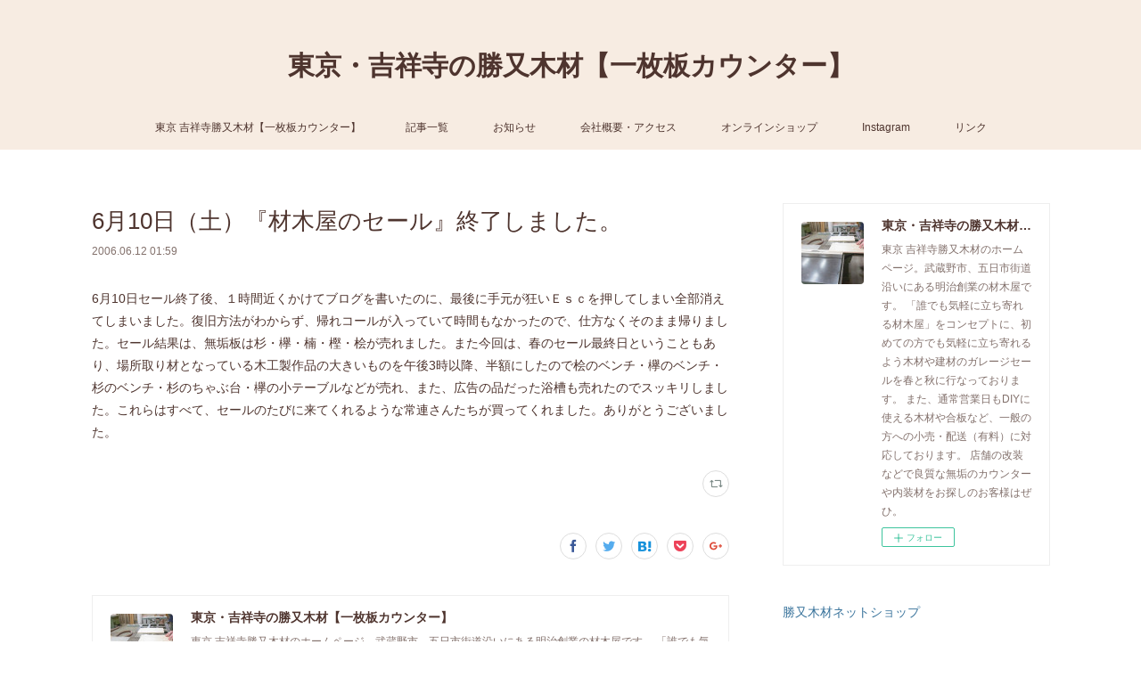

--- FILE ---
content_type: text/html; charset=utf-8
request_url: https://www.katsumata-mokuzai.com/posts/5785510
body_size: 12508
content:
<!doctype html>

            <html lang="ja" data-reactroot=""><head><meta charSet="UTF-8"/><meta http-equiv="X-UA-Compatible" content="IE=edge"/><meta name="viewport" content="width=device-width,user-scalable=no,initial-scale=1.0,minimum-scale=1.0,maximum-scale=1.0"/><title data-react-helmet="true">6月10日（土）『材木屋のセール』終了しました。 | 東京・吉祥寺の勝又木材【一枚板カウンター】</title><link data-react-helmet="true" rel="canonical" href="https://www.katsumata-mokuzai.com/posts/5785510/"/><meta name="description" content="6月10日セール終了後、１時間近くかけてブログを書いたのに、最後に手元が狂いＥｓｃを押してしまい全部消えてしまいました。復旧方法がわからず、帰れコールが入っていて時間もなかったので、仕方なくそのまま帰"/><meta name="google-site-verification" content="OXRSC8gJdQ-Xh6nQd45XqmrmSBGSQZOqTtQ62JLD5TU"/><meta property="fb:app_id" content="522776621188656"/><meta property="og:url" content="https://www.katsumata-mokuzai.com/posts/5785510"/><meta property="og:type" content="article"/><meta property="og:title" content="6月10日（土）『材木屋のセール』終了しました。"/><meta property="og:description" content="6月10日セール終了後、１時間近くかけてブログを書いたのに、最後に手元が狂いＥｓｃを押してしまい全部消えてしまいました。復旧方法がわからず、帰れコールが入っていて時間もなかったので、仕方なくそのまま帰"/><meta property="og:image" content="https://cdn.amebaowndme.com/madrid-prd/madrid-web/images/sites/639038/1f35366e99ae9ea71f6597ebc16a2575_b40d6880b753a1abefa324a9d39895b1.jpg"/><meta property="og:site_name" content="東京・吉祥寺の勝又木材【一枚板カウンター】"/><meta property="og:locale" content="ja_JP"/><meta name="twitter:card" content="summary"/><meta name="twitter:site" content="@amebaownd"/><meta name="twitter:title" content="6月10日（土）『材木屋のセール』終了しました。 | 東京・吉祥寺の勝又木材【一枚板カウンター】"/><meta name="twitter:description" content="6月10日セール終了後、１時間近くかけてブログを書いたのに、最後に手元が狂いＥｓｃを押してしまい全部消えてしまいました。復旧方法がわからず、帰れコールが入っていて時間もなかったので、仕方なくそのまま帰"/><meta name="twitter:image" content="https://cdn.amebaowndme.com/madrid-prd/madrid-web/images/sites/639038/ea408e65a7cf7a13a1663a8cef4292a2_62c486f2ee50ed770ab4f443019747b0.jpg"/><meta name="twitter:app:id:iphone" content="911640835"/><meta name="twitter:app:url:iphone" content="amebaownd://public/sites/639038/posts/5785510"/><meta name="twitter:app:id:googleplay" content="jp.co.cyberagent.madrid"/><meta name="twitter:app:url:googleplay" content="amebaownd://public/sites/639038/posts/5785510"/><meta name="twitter:app:country" content="US"/><link rel="amphtml" href="https://amp.amebaownd.com/posts/5785510"/><link rel="alternate" type="application/rss+xml" title="東京・吉祥寺の勝又木材【一枚板カウンター】" href="https://www.katsumata-mokuzai.com/rss.xml"/><link rel="alternate" type="application/atom+xml" title="東京・吉祥寺の勝又木材【一枚板カウンター】" href="https://www.katsumata-mokuzai.com/atom.xml"/><link rel="sitemap" type="application/xml" title="Sitemap" href="/sitemap.xml"/><link href="https://static.amebaowndme.com/madrid-frontend/css/user.min-a66be375c.css" rel="stylesheet" type="text/css"/><link href="https://static.amebaowndme.com/madrid-frontend/css/vanilla/index.min-a66be375c.css" rel="stylesheet" type="text/css"/><link rel="icon" href="https://cdn.amebaowndme.com/madrid-prd/madrid-web/images/sites/639038/da2cc5e0034299fa7595ec48a4776bef_7fbdee3296314a9be486a0185e01820b.png?width=32&amp;height=32"/><link rel="apple-touch-icon" href="https://cdn.amebaowndme.com/madrid-prd/madrid-web/images/sites/639038/da2cc5e0034299fa7595ec48a4776bef_7fbdee3296314a9be486a0185e01820b.png?width=180&amp;height=180"/><style id="site-colors" charSet="UTF-8">.u-nav-clr {
  color: #4e342e;
}
.u-nav-bdr-clr {
  border-color: #4e342e;
}
.u-nav-bg-clr {
  background-color: #f7ece2;
}
.u-nav-bg-bdr-clr {
  border-color: #f7ece2;
}
.u-site-clr {
  color: #4e342e;
}
.u-base-bg-clr {
  background-color: #ffffff;
}
.u-btn-clr {
  color: #d5c0a5;
}
.u-btn-clr:hover,
.u-btn-clr--active {
  color: rgba(213,192,165, 0.7);
}
.u-btn-clr--disabled,
.u-btn-clr:disabled {
  color: rgba(213,192,165, 0.5);
}
.u-btn-bdr-clr {
  border-color: #ebe0d2;
}
.u-btn-bdr-clr:hover,
.u-btn-bdr-clr--active {
  border-color: rgba(235,224,210, 0.7);
}
.u-btn-bdr-clr--disabled,
.u-btn-bdr-clr:disabled {
  border-color: rgba(235,224,210, 0.5);
}
.u-btn-bg-clr {
  background-color: #ebe0d2;
}
.u-btn-bg-clr:hover,
.u-btn-bg-clr--active {
  background-color: rgba(235,224,210, 0.7);
}
.u-btn-bg-clr--disabled,
.u-btn-bg-clr:disabled {
  background-color: rgba(235,224,210, 0.5);
}
.u-txt-clr {
  color: #4e342e;
}
.u-txt-clr--lv1 {
  color: rgba(78,52,46, 0.7);
}
.u-txt-clr--lv2 {
  color: rgba(78,52,46, 0.5);
}
.u-txt-clr--lv3 {
  color: rgba(78,52,46, 0.3);
}
.u-txt-bg-clr {
  background-color: #edeaea;
}
.u-lnk-clr,
.u-clr-area a {
  color: #3a749c;
}
.u-lnk-clr:visited,
.u-clr-area a:visited {
  color: rgba(58,116,156, 0.7);
}
.u-lnk-clr:hover,
.u-clr-area a:hover {
  color: rgba(58,116,156, 0.5);
}
.u-ttl-blk-clr {
  color: #4e342e;
}
.u-ttl-blk-bdr-clr {
  border-color: #4e342e;
}
.u-ttl-blk-bdr-clr--lv1 {
  border-color: #dbd6d5;
}
.u-bdr-clr {
  border-color: #eeeeee;
}
.u-acnt-bdr-clr {
  border-color: #f48c38;
}
.u-acnt-bg-clr {
  background-color: #f48c38;
}
body {
  background-color: #ffffff;
}
blockquote {
  color: rgba(78,52,46, 0.7);
  border-left-color: #eeeeee;
};</style><style id="user-css" charSet="UTF-8">;</style><style media="screen and (max-width: 800px)" id="user-sp-css" charSet="UTF-8">;</style><script>
              (function(i,s,o,g,r,a,m){i['GoogleAnalyticsObject']=r;i[r]=i[r]||function(){
              (i[r].q=i[r].q||[]).push(arguments)},i[r].l=1*new Date();a=s.createElement(o),
              m=s.getElementsByTagName(o)[0];a.async=1;a.src=g;m.parentNode.insertBefore(a,m)
              })(window,document,'script','//www.google-analytics.com/analytics.js','ga');
            </script></head><body id="mdrd-a66be375c" class="u-txt-clr u-base-bg-clr theme-vanilla plan-premium hide-owndbar "><noscript><iframe src="//www.googletagmanager.com/ns.html?id=GTM-PXK9MM" height="0" width="0" style="display:none;visibility:hidden"></iframe></noscript><script>
            (function(w,d,s,l,i){w[l]=w[l]||[];w[l].push({'gtm.start':
            new Date().getTime(),event:'gtm.js'});var f=d.getElementsByTagName(s)[0],
            j=d.createElement(s),dl=l!='dataLayer'?'&l='+l:'';j.async=true;j.src=
            '//www.googletagmanager.com/gtm.js?id='+i+dl;f.parentNode.insertBefore(j,f);
            })(window,document, 'script', 'dataLayer', 'GTM-PXK9MM');
            </script><div id="content"><div class="page " data-reactroot=""><div class="page__outer"><div class="page__inner u-base-bg-clr"><header class="page__header header u-nav-bg-clr u-nav-bdr-clr"><div class="header__inner"><div class="header__site-info site-info"><div class="site-info__logo"><div><img alt=""/></div></div><p class="site-info__name"><a href="/" class="u-site-clr u-font">東京・吉祥寺の勝又木材【一枚板カウンター】</a></p><p class="site-info__description u-txt-clr u-txt-clr--lv">東京 吉祥寺勝又木材のホームページ。武蔵野市、五日市街道沿いにある明治創業の材木屋です。<br/>「誰でも気軽に立ち寄れる材木屋」をコンセプトに、初めての方でも気軽に立ち寄れるよう木材や建材のガレージセールを春と秋に行なっております。<br/>また、通常営業日もDIYに使える木材や合板など、一般の方への小売・配送（有料）に対応しております。<br/>店舗の改装などで良質な無垢のカウンターや内装材をお探しのお客様はぜひ。</p></div><nav role="navigation" class="header__nav global-nav js-nav-overflow-criterion is-invisible"><ul class="global-nav__list u-nav-bg-clr u-nav-bdr-clr "><li class="global-nav__item u-nav-bdr-clr js-nav-item " data-item-title="東京 吉祥寺勝又木材【一枚板カウンター】" data-item-page-id="2643515" data-item-url-path="./"><a target="" class="u-nav-clr u-acnt-bdr-clr" href="/">東京 吉祥寺勝又木材【一枚板カウンター】</a></li><li class="global-nav__item u-nav-bdr-clr js-nav-item " data-item-title="記事一覧" data-item-page-id="2643803" data-item-url-path="./pages/2643803/blog"><a target="" class="u-nav-clr u-acnt-bdr-clr" href="/pages/2643803/blog">記事一覧</a></li><li class="global-nav__item u-nav-bdr-clr js-nav-item " data-item-title="お知らせ" data-item-page-id="2691903" data-item-url-path="./pages/2691903/page_201903151422"><a target="" class="u-nav-clr u-acnt-bdr-clr" href="/pages/2691903/page_201903151422">お知らせ</a></li><li class="global-nav__item u-nav-bdr-clr js-nav-item " data-item-title="会社概要・アクセス" data-item-page-id="2700504" data-item-url-path="./pages/2700504/page_201903181758"><a target="" class="u-nav-clr u-acnt-bdr-clr" href="/pages/2700504/page_201903181758">会社概要・アクセス</a></li><li class="global-nav__item u-nav-bdr-clr js-nav-item " data-item-title="オンラインショップ" data-item-page-id="0" data-item-url-path="https://www.katsumatamokuzai.jp/"><a href="https://www.katsumatamokuzai.jp/" target="_blank" class="u-nav-clr u-acnt-bdr-clr">オンラインショップ</a></li><li class="global-nav__item u-nav-bdr-clr js-nav-item " data-item-title="Instagram" data-item-page-id="5437243" data-item-url-path="./pages/5437243/instagram"><a target="" class="u-nav-clr u-acnt-bdr-clr" href="/pages/5437243/instagram">Instagram</a></li><li class="global-nav__item u-nav-bdr-clr js-nav-item " data-item-title="リンク" data-item-page-id="2643804" data-item-url-path="./pages/2643804/page_201902261633"><a target="" class="u-nav-clr u-acnt-bdr-clr" href="/pages/2643804/page_201902261633">リンク</a></li></ul></nav><div class="header__icon header-icon"><span class="header-icon__item u-nav-bdr-clr"></span><span class="header-icon__item u-nav-bdr-clr"></span></div></div></header><div class="page__container page-container"><div class="page-container-inner"><div class="page-container__main"><div class="page__main--outer"><div role="main" class="page__main page__main--blog-detail"><div class="section"><div class="blog-article-outer"><article class="blog-article"><div class="blog-article__inner"><div class="blog-article__header"><div class="blog-article__title blog-title"><h1 class="blog-title__text u-txt-clr">6月10日（土）『材木屋のセール』終了しました。</h1></div><time class="blog-article__date u-txt-clr u-txt-clr--lv1" dateTime="2006-06-12T01:59:31Z">2006.06.12 01:59</time></div><div class="blog-article__content"><div class="blog-article__body blog-body"><div class="blog-body__item"><div class="blog-body__text u-txt-clr u-clr-area" data-block-type="text"><div>6月10日セール終了後、１時間近くかけてブログを書いたのに、最後に手元が狂いＥｓｃを押してしまい全部消えてしまいました。復旧方法がわからず、帰れコールが入っていて時間もなかったので、仕方なくそのまま帰りました。セール結果は、無垢板は杉・欅・楠・樫・桧が売れました。また今回は、春のセール最終日ということもあり、場所取り材となっている木工製作品の大きいものを午後3時以降、半額にしたので桧のベンチ・欅のベンチ・杉のベンチ・杉のちゃぶ台・欅の小テーブルなどが売れ、また、広告の品だった浴槽も売れたのでスッキリしました。これらはすべて、セールのたびに来てくれるような常連さんたちが買ってくれました。ありがとうございました。</div></div></div></div></div><div class="blog-article__footer"><div class="reblog-btn-outer"><div class="reblog-btn-body"><button class="reblog-btn"><span class="reblog-btn__inner"><span class="icon icon--reblog2"></span></span></button></div></div></div></div><div class="complementary-outer complementary-outer--slot2"><div class="complementary complementary--shareButton "><div class="block-type--shareButton"><div class="share share--circle share--circle-5"><button class="share__btn--facebook share__btn share__btn--circle"><span aria-hidden="true" class="icon--facebook icon"></span></button><button class="share__btn--twitter share__btn share__btn--circle"><span aria-hidden="true" class="icon--twitter icon"></span></button><button class="share__btn--hatenabookmark share__btn share__btn--circle"><span aria-hidden="true" class="icon--hatenabookmark icon"></span></button><button class="share__btn--pocket share__btn share__btn--circle"><span aria-hidden="true" class="icon--pocket icon"></span></button><button class="share__btn--googleplus share__btn share__btn--circle"><span aria-hidden="true" class="icon--googleplus icon"></span></button></div></div></div><div class="complementary complementary--siteFollow "><div class="block-type--siteFollow"><div class="site-follow u-bdr-clr"><div class="site-follow__img"><div><img alt=""/></div></div><div class="site-follow__body"><p class="site-follow__title u-txt-clr"><span class="site-follow__title-inner ">東京・吉祥寺の勝又木材【一枚板カウンター】</span></p><p class="site-follow__text u-txt-clr u-txt-clr--lv1">東京 吉祥寺勝又木材のホームページ。武蔵野市、五日市街道沿いにある明治創業の材木屋です。
「誰でも気軽に立ち寄れる材木屋」をコンセプトに、初めての方でも気軽に立ち寄れるよう木材や建材のガレージセールを春と秋に行なっております。
また、通常営業日もDIYに使える木材や合板など、一般の方への小売・配送（有料）に対応しております。
店舗の改装などで良質な無垢のカウンターや内装材をお探しのお客様はぜひ。</p><div class="site-follow__btn-outer"><button class="site-follow__btn site-follow__btn--yet"><div class="site-follow__btn-text"><span aria-hidden="true" class="site-follow__icon icon icon--plus"></span>フォロー</div></button></div></div></div></div></div><div class="complementary complementary--relatedPosts "><div class="block-type--relatedPosts"></div></div><div class="complementary complementary--postPrevNext "><div class="block-type--postPrevNext"><div class="pager pager--type1"><ul class="pager__list"><li class="pager__item pager__item--prev "><a class="pager__item-inner u-bdr-clr" href="/posts/5785512"><time class="pager__date u-txt-clr" dateTime="2006-06-13T22:10:42Z">2006.06.13 22:10</time><div><span class="pager__description u-txt-clr">木と関係ない話</span></div><span aria-hidden="true" class="pager__icon icon icon--disclosure-l4  u-txt-clr"></span></a></li><li class="pager__item pager__item--next pager__item--bg"><a class="pager__item-inner " style="background-image:url(https://cdn.amebaowndme.com/madrid-prd/madrid-web/images/sites/639038/3e8963c8010eb1233e0fc14bd7ade413_6a2853a5a9fcceaea630912f86c53cf8.jpg?width=400)" href="/posts/5785511"><time class="pager__date " dateTime="2006-06-11T22:09:57Z">2006.06.11 22:09</time><div><span class="pager__description ">無垢1枚板、本日入荷しました。</span></div><span aria-hidden="true" class="pager__icon icon icon--disclosure-r4 "></span></a></li></ul></div></div></div></div><div class="blog-article__comment"><div class="comment-list js-comment-list" style="display:none"><div><p class="comment-count u-txt-clr u-txt-clr--lv2"><span>0</span>コメント</p><ul><li class="comment-list__item comment-item js-comment-form"><div class="comment-item__body"><form class="comment-item__form u-bdr-clr "><div class="comment-item__form-head"><textarea type="text" id="post-comment" maxLength="1100" placeholder="コメントする..." class="comment-item__input"></textarea></div><div class="comment-item__form-foot"><p class="comment-item__count-outer"><span class="comment-item__count ">1000</span> / 1000</p><button type="submit" disabled="" class="comment-item__submit">投稿</button></div></form></div></li></ul></div></div></div><div class="pswp" tabindex="-1" role="dialog" aria-hidden="true"><div class="pswp__bg"></div><div class="pswp__scroll-wrap"><div class="pswp__container"><div class="pswp__item"></div><div class="pswp__item"></div><div class="pswp__item"></div></div><div class="pswp__ui pswp__ui--hidden"><div class="pswp__top-bar"><div class="pswp__counter"></div><button class="pswp__button pswp__button--close" title="Close (Esc)"></button><button class="pswp__button pswp__button--share" title="Share"></button><button class="pswp__button pswp__button--fs" title="Toggle fullscreen"></button><button class="pswp__button pswp__button--zoom" title="Zoom in/out"></button><div class="pswp__preloader"><div class="pswp__preloader__icn"><div class="pswp__preloader__cut"><div class="pswp__preloader__donut"></div></div></div></div></div><div class="pswp__share-modal pswp__share-modal--hidden pswp__single-tap"><div class="pswp__share-tooltip"></div></div><div class="pswp__button pswp__button--close pswp__close"><span class="pswp__close__item pswp__close"></span><span class="pswp__close__item pswp__close"></span></div><div class="pswp__bottom-bar"><button class="pswp__button pswp__button--arrow--left js-lightbox-arrow" title="Previous (arrow left)"></button><button class="pswp__button pswp__button--arrow--right js-lightbox-arrow" title="Next (arrow right)"></button></div><div class=""><div class="pswp__caption"><div class="pswp__caption"></div><div class="pswp__caption__link"><a class="js-link"></a></div></div></div></div></div></div></article></div></div></div></div></div><aside class="page-container__side page-container__side--east"><div class="complementary-outer complementary-outer--slot11"><div class="complementary complementary--siteFollow complementary--sidebar"><div class="block-type--siteFollow"><div class="site-follow u-bdr-clr"><div class="site-follow__img"><div><img alt=""/></div></div><div class="site-follow__body"><p class="site-follow__title u-txt-clr"><span class="site-follow__title-inner ">東京・吉祥寺の勝又木材【一枚板カウンター】</span></p><p class="site-follow__text u-txt-clr u-txt-clr--lv1">東京 吉祥寺勝又木材のホームページ。武蔵野市、五日市街道沿いにある明治創業の材木屋です。
「誰でも気軽に立ち寄れる材木屋」をコンセプトに、初めての方でも気軽に立ち寄れるよう木材や建材のガレージセールを春と秋に行なっております。
また、通常営業日もDIYに使える木材や合板など、一般の方への小売・配送（有料）に対応しております。
店舗の改装などで良質な無垢のカウンターや内装材をお探しのお客様はぜひ。</p><div class="site-follow__btn-outer"><button class="site-follow__btn site-follow__btn--yet"><div class="site-follow__btn-text"><span aria-hidden="true" class="site-follow__icon icon icon--plus"></span>フォロー</div></button></div></div></div></div></div><div class="complementary complementary--text complementary--sidebar"><div class="block-type--text"><div style="position:relative" class="block__outer block__outer--base u-clr-area"><div style="position:relative" class="block"><div style="position:relative" class="block__inner"><div class="block-txt txt txt--s u-txt-clr"><p><a class="u-lnk-clr" target="_blank" href="https://www.katsumatamokuzai.jp/">勝又木材ネットショップ</a></p><p><a href="https://www.katsumatamokuzai.jp/?mode=f10" class="u-lnk-clr"><br></a></p><p><a href="https://www.katsumatamokuzai.jp/?mode=f10" target="_blank" class="u-lnk-clr">勝又木材メール会員登録</a></p><p><a class="u-lnk-clr" href="https://www.instagram.com/katsumatamokuzai/"><br></a></p><p><a class="u-lnk-clr" target="_blank" href="https://www.instagram.com/katsumatamokuzai/">Instagram</a><br></p></div></div></div></div></div></div><div class="complementary complementary--post complementary--sidebar"><div class="block-type--post"><div class=""><div><h4 class="complementary__heading u-ttl-blk-clr u-font">記事一覧</h4></div><div class="blog-list blog-list--summary blog-list--sidebarm blog-list--recent"></div></div></div></div><div class="complementary complementary--postsArchive complementary--sidebar"><div class="block-type--postsArchive"></div></div><div class="complementary complementary--postsCategory complementary--sidebar"><div class="block-type--postsCategory"></div></div><div class="complementary complementary--keywordSearch complementary--sidebar"><div class="block-type--keywordSearch"><div class="block-type--keyword-search"><div class="keyword-search u-bdr-clr"><form action="" name="keywordSearchForm0" novalidate=""><label for="keyword-search-0" aria-hidden="true" class="keyword-search__icon icon icon--search3"></label><input type="search" id="keyword-search-0" placeholder="キーワードを入力" name="keyword" maxLength="100" class="keyword-search__input"/></form></div></div></div></div><div class="complementary complementary--instagramAlbum complementary--sidebar"><div class="block-type--instagramAlbum"><div class="block__outer"><div><h4 class="complementary__heading u-ttl-blk-clr u-font">Instagram</h4></div><div data-pswp-uid="1" class="album-list album-list--instagramAlbum"><div></div><ul></ul></div><div class="pswp" tabindex="-1" role="dialog" aria-hidden="true"><div class="pswp__bg"></div><div class="pswp__scroll-wrap"><div class="pswp__container"><div class="pswp__item"></div><div class="pswp__item"></div><div class="pswp__item"></div></div><div class="pswp__ui pswp__ui--hidden"><div class="pswp__top-bar"><div class="pswp__counter"></div><button class="pswp__button pswp__button--close" title="Close (Esc)"></button><button class="pswp__button pswp__button--share" title="Share"></button><button class="pswp__button pswp__button--fs" title="Toggle fullscreen"></button><button class="pswp__button pswp__button--zoom" title="Zoom in/out"></button><div class="pswp__preloader"><div class="pswp__preloader__icn"><div class="pswp__preloader__cut"><div class="pswp__preloader__donut"></div></div></div></div></div><div class="pswp__share-modal pswp__share-modal--hidden pswp__single-tap"><div class="pswp__share-tooltip"></div></div><div class="pswp__button pswp__button--close pswp__close"><span class="pswp__close__item pswp__close"></span><span class="pswp__close__item pswp__close"></span></div><div class="pswp__bottom-bar"><button class="pswp__button pswp__button--arrow--left js-lightbox-arrow" title="Previous (arrow left)"></button><button class="pswp__button pswp__button--arrow--right js-lightbox-arrow" title="Next (arrow right)"></button></div><div class=""><div class="pswp__caption"><div class="pswp__caption"></div><div class="pswp__caption__link"><a class="js-link"></a></div></div></div></div></div></div></div></div></div><div class="pswp" tabindex="-1" role="dialog" aria-hidden="true"><div class="pswp__bg"></div><div class="pswp__scroll-wrap"><div class="pswp__container"><div class="pswp__item"></div><div class="pswp__item"></div><div class="pswp__item"></div></div><div class="pswp__ui pswp__ui--hidden"><div class="pswp__top-bar"><div class="pswp__counter"></div><button class="pswp__button pswp__button--close" title="Close (Esc)"></button><button class="pswp__button pswp__button--share" title="Share"></button><button class="pswp__button pswp__button--fs" title="Toggle fullscreen"></button><button class="pswp__button pswp__button--zoom" title="Zoom in/out"></button><div class="pswp__preloader"><div class="pswp__preloader__icn"><div class="pswp__preloader__cut"><div class="pswp__preloader__donut"></div></div></div></div></div><div class="pswp__share-modal pswp__share-modal--hidden pswp__single-tap"><div class="pswp__share-tooltip"></div></div><div class="pswp__button pswp__button--close pswp__close"><span class="pswp__close__item pswp__close"></span><span class="pswp__close__item pswp__close"></span></div><div class="pswp__bottom-bar"><button class="pswp__button pswp__button--arrow--left js-lightbox-arrow" title="Previous (arrow left)"></button><button class="pswp__button pswp__button--arrow--right js-lightbox-arrow" title="Next (arrow right)"></button></div><div class=""><div class="pswp__caption"><div class="pswp__caption"></div><div class="pswp__caption__link"><a class="js-link"></a></div></div></div></div></div></div></div></aside></div></div><footer role="contentinfo" class="page__footer footer" style="opacity:1 !important;visibility:visible !important;text-indent:0 !important;overflow:visible !important;position:static !important"><div class="footer__inner u-bdr-clr footer--pagetop" style="opacity:1 !important;visibility:visible !important;text-indent:0 !important;overflow:visible !important;display:block !important;transform:none !important"><p class="pagetop"><a href="#" class="pagetop__link u-bdr-clr">Page Top</a></p><div class="footer__item u-bdr-clr" style="opacity:1 !important;visibility:visible !important;text-indent:0 !important;overflow:visible !important;display:block !important;transform:none !important"><p class="footer__copyright u-font"><small class="u-txt-clr u-txt-clr--lv2 u-font" style="color:rgba(78,52,46, 0.5) !important">Copyright © <!-- -->2026<!-- --> <!-- -->東京・吉祥寺の勝又木材【一枚板カウンター】<!-- -->.</small></p></div></div></footer></div></div><div class="toast"></div></div></div><script charSet="UTF-8">window.mdrdEnv="prd";</script><script charSet="UTF-8">window.INITIAL_STATE={"authenticate":{"authCheckCompleted":false,"isAuthorized":false},"blogPostReblogs":{},"category":{},"currentSite":{"fetching":false,"status":null,"site":{}},"shopCategory":{},"categories":{},"notifications":{},"page":{},"paginationTitle":{},"postArchives":{},"postComments":{"5785510":{"data":[],"pagination":{"total":0,"offset":0,"limit":0,"cursors":{"after":"","before":""}},"fetching":false},"submitting":false,"postStatus":null},"postDetail":{"postDetail-blogPostId:5785510":{"fetching":false,"loaded":true,"meta":{"code":200},"data":{"id":"5785510","userId":"808762","siteId":"639038","status":"publish","title":"6月10日（土）『材木屋のセール』終了しました。","contents":[{"type":"text","format":"html","value":"\u003Cdiv\u003E6月10日セール終了後、１時間近くかけてブログを書いたのに、最後に手元が狂いＥｓｃを押してしまい全部消えてしまいました。復旧方法がわからず、帰れコールが入っていて時間もなかったので、仕方なくそのまま帰りました。セール結果は、無垢板は杉・欅・楠・樫・桧が売れました。また今回は、春のセール最終日ということもあり、場所取り材となっている木工製作品の大きいものを午後3時以降、半額にしたので桧のベンチ・欅のベンチ・杉のベンチ・杉のちゃぶ台・欅の小テーブルなどが売れ、また、広告の品だった浴槽も売れたのでスッキリしました。これらはすべて、セールのたびに来てくれるような常連さんたちが買ってくれました。ありがとうございました。\u003C\u002Fdiv\u003E"}],"urlPath":"","publishedUrl":"https:\u002F\u002Fwww.katsumata-mokuzai.com\u002Fposts\u002F5785510","ogpDescription":"","ogpImageUrl":"","contentFiltered":"","viewCount":0,"commentCount":0,"reblogCount":0,"prevBlogPost":{"id":"5785512","title":"木と関係ない話","summary":"最近、夜11時過ぎにテレビ朝日で、「オーラの泉」という番組をよく見るのですが、「オーラの泉」流に言うと、きっと、この人とは前世で何か関係があったのではないかと思ってしまう人を、先日見ました。この人と初めて会ったことを確信できるのは、4～5年前、まだ、勝又木材に東京都小平支店があり、私がそっちで仕事をしていた頃のことです。店を構えていると、自動販売機の営業が時々来るのですが、当社は社長の意向で、すべてお断りしてきました。ただ4～5年前、何が原因か覚えていないのですが、小平支店の塀部分が70～80㎝空いてしまうことになり、その部分に缶ジュースの自動販売機を置いてみることになったのです。私は、自動販売機を置くことにあまり関心がなく、販売機会社の選定は他の人にまかせていました。その人と会ったのは、自動販売機設置の契約の日でした。彼は、缶ジュースメーカーの営業マンだったのです。「何か、感じの悪い人だな。こんな人が営業していて、何でこのメーカーを設置することに決まってしまったのだろう？」と不思議に思いつつも、自分の関心のないことには、あまりこだわりのない私は、そのまま契約しました。おそらく、彼と会ったのは、このときが初めてなのですが、どこかで会ったことがある人のような気はしていました。彼が帰った後、事務員のおばさんも、「何か、感じの悪い人ですね。」と言っていて、その後、自動販売機が故障したりすると、必ず、そのおばさんが「何か、あの営業マンの人が感じ悪かったから、余計頭にきますね。」と言っていて、私もうなずいていたことが何度もありました。私が小平の周辺で車を運転していると、彼も車を運転していて、すれ違いざまに彼の存在を認識できることが数回ありました。また、2～3年前、吉祥寺東急の地下に行くと、エスカレーターを降りたところで彼が、ジュースの販売をしていたのです。「なんで吉祥寺にまで、彼は居るんだろう？」と思いました。見た感じの印象も悪いし、実際の営業スタイルも感じ悪かったはずなのですが、営業マンで、さらにデパートでの販売業務（特設のため、1週間程度だと思いますが）もするというのは不思議な感じでした。それ以来、彼のことは忘れていたのですが、先日夜、公文に通っている息子を迎えに行った帰り、息子が「やきとり食べていきたい」と言ったので、『伊勢屋』の立ち飲みに寄ってヤキトリを食べていたところ、隣の人との隙間は、空いていなかったのですが、ずうずうしく割り込むようにしてでっかい体をした人が入ってきたのです。しかも無愛想に。わたしは、その人の顔を見る前に、『あいつ』じゃないかな。と感じました。そして、数分後、支払をして帰るとき確認したら、やっぱり彼でした。そのとき、「彼とは、前世で何か関係があったのではないか」と感じたのです。そうは言っても、もしかしたらただ単に、誰から見ても彼は、目立つ存在だということだけなのかもしれません。また、予想しないようなところで、彼に会うことがあるような気がします。今度はどんな状況で会うのか、いやでもあり、少し楽しみでもあります。","imageUrl":"","publishedAt":"2006-06-13T22:10:42Z"},"nextBlogPost":{"id":"5785511","title":"無垢1枚板、本日入荷しました。","summary":"今日、上記写真の杉・けやき・トチ・柳・桜・イチョウの板が入荷しました。もちろん私が仕入してきたものなのですが、改めて見てみると、柳の板は、仕入場所でみたよりもきれいな感じで、おすすめです。また、ここのところ値段が高くなってしまい、あまり買えなかったトチの板が比較的安かったので５枚ほど仕入れました。安かったわりに木の光沢は、いい感じです。その他、杉は、5～6枚仕入れして値段は高くないのですが、物は今イチです。けやきは、1枚だけ仕入れました。それほど良質な板でもありませんが、程々に乾燥していて、ソリ・ネジレもほとんど見られないし、一応、広葉樹の王様けやきなので、それなりに価値あります。それよりも、近くの木材市場で、明日、特売があるのですが、そこに、東京ではほとんどないと思われる欅があります。巾50センチの欅の柾板です。この周辺の工務店さんが永年在庫で持っていたらしいのですが、売ってほしいという依頼が、近所の材木屋さんにあり、市場にまわってきたそうです。買う人さえいれば、150万円くらいの値がつくものらしいのですが、今、そんなものに大金を出す人が少なくなってきているので、現実問題として、実際いくらなら売ってくれるのか明日交渉してみようと思っています。とにかく、柾板で50㎝以上あるので、立ち木で、直径120センチくらいあった木だと思います。さらに、充分に乾燥しているので、かなり価値のあるものです。極端に安くなることは考えられませんが、交渉の結果、買える額の値で落札してくれることを願ってます。","imageUrl":"https:\u002F\u002Fcdn.amebaowndme.com\u002Fmadrid-prd\u002Fmadrid-web\u002Fimages\u002Fsites\u002F639038\u002F3e8963c8010eb1233e0fc14bd7ade413_6a2853a5a9fcceaea630912f86c53cf8.jpg","publishedAt":"2006-06-11T22:09:57Z"},"rebloggedPost":false,"blogCategories":[],"user":{"id":"808762","nickname":"katsumatamokuzai","description":"","official":false,"photoUrl":"https:\u002F\u002Fprofile-api.ameba.jp\u002Fv2\u002Fas\u002Fn6537fcb5cdc806ce91a729035c85c9197ca2a0d\u002FprofileImage?cat=300","followingCount":1,"createdAt":"2019-02-26T05:42:23Z","updatedAt":"2025-12-12T00:47:32Z"},"updateUser":{"id":"808762","nickname":"katsumatamokuzai","description":"","official":false,"photoUrl":"https:\u002F\u002Fprofile-api.ameba.jp\u002Fv2\u002Fas\u002Fn6537fcb5cdc806ce91a729035c85c9197ca2a0d\u002FprofileImage?cat=300","followingCount":1,"createdAt":"2019-02-26T05:42:23Z","updatedAt":"2025-12-12T00:47:32Z"},"comments":{"pagination":{"total":0,"offset":0,"limit":0,"cursors":{"after":"","before":""}},"data":[]},"publishedAt":"2006-06-12T01:59:31Z","createdAt":"2019-02-26T05:56:36Z","updatedAt":"2019-02-26T05:56:36Z","version":1}}},"postList":{},"shopList":{},"shopItemDetail":{},"pureAd":{},"keywordSearch":{},"proxyFrame":{"loaded":false},"relatedPostList":{},"route":{"route":{"path":"\u002Fposts\u002F:blog_post_id","component":function Connect(props, context) {
        _classCallCheck(this, Connect);

        var _this = _possibleConstructorReturn(this, _Component.call(this, props, context));

        _this.version = version;
        _this.store = props.store || context.store;

        (0, _invariant2["default"])(_this.store, 'Could not find "store" in either the context or ' + ('props of "' + connectDisplayName + '". ') + 'Either wrap the root component in a <Provider>, ' + ('or explicitly pass "store" as a prop to "' + connectDisplayName + '".'));

        var storeState = _this.store.getState();
        _this.state = { storeState: storeState };
        _this.clearCache();
        return _this;
      },"route":{"id":"0","type":"blog_post_detail","idForType":"0","title":"","urlPath":"\u002Fposts\u002F:blog_post_id","isHomePage":false}},"params":{"blog_post_id":"5785510"},"location":{"pathname":"\u002Fposts\u002F5785510","search":"","hash":"","action":"POP","key":"d0sxc0","query":{}}},"siteConfig":{"tagline":"東京 吉祥寺勝又木材のホームページ。武蔵野市、五日市街道沿いにある明治創業の材木屋です。\n「誰でも気軽に立ち寄れる材木屋」をコンセプトに、初めての方でも気軽に立ち寄れるよう木材や建材のガレージセールを春と秋に行なっております。\nまた、通常営業日もDIYに使える木材や合板など、一般の方への小売・配送（有料）に対応しております。\n店舗の改装などで良質な無垢のカウンターや内装材をお探しのお客様はぜひ。","title":"東京・吉祥寺の勝又木材【一枚板カウンター】","copyright":"","iconUrl":"https:\u002F\u002Fcdn.amebaowndme.com\u002Fmadrid-prd\u002Fmadrid-web\u002Fimages\u002Fsites\u002F639038\u002Ff6c3d999f9cf9b4ecb8850e391447a81_bed0823306885ab258d4c69206bfc727.jpg","logoUrl":"","coverImageUrl":"https:\u002F\u002Fcdn.amebaowndme.com\u002Fmadrid-prd\u002Fmadrid-web\u002Fimages\u002Fsites\u002F639038\u002Fea408e65a7cf7a13a1663a8cef4292a2_62c486f2ee50ed770ab4f443019747b0.jpg","homePageId":"2643515","siteId":"639038","siteCategoryIds":[1,2,6],"themeId":"16","theme":"vanilla","shopId":"","openedShop":false,"shop":{"law":{"userType":"","corporateName":"","firstName":"","lastName":"","zipCode":"","prefecture":"","address":"","telNo":"","aboutContact":"","aboutPrice":"","aboutPay":"","aboutService":"","aboutReturn":""},"privacyPolicy":{"operator":"","contact":"","collectAndUse":"","restrictionToThirdParties":"","supervision":"","disclosure":"","cookie":""}},"user":{"id":"808762","nickname":"katsumatamokuzai","photoUrl":"","createdAt":"2019-02-26T05:42:23Z","updatedAt":"2025-12-12T00:47:32Z"},"commentApproval":"reject","plan":{"id":"6","name":"premium-annual","ownd_header":true,"powered_by":true,"pure_ads":true},"verifiedType":"general","navigations":[{"title":"東京 吉祥寺勝又木材【一枚板カウンター】","urlPath":".\u002F","target":"_self","pageId":"2643515"},{"title":"記事一覧","urlPath":".\u002Fpages\u002F2643803\u002Fblog","target":"_self","pageId":"2643803"},{"title":"お知らせ","urlPath":".\u002Fpages\u002F2691903\u002Fpage_201903151422","target":"_self","pageId":"2691903"},{"title":"会社概要・アクセス","urlPath":".\u002Fpages\u002F2700504\u002Fpage_201903181758","target":"_self","pageId":"2700504"},{"title":"オンラインショップ","urlPath":"https:\u002F\u002Fwww.katsumatamokuzai.jp\u002F","target":"_blank","pageId":"0"},{"title":"Instagram","urlPath":".\u002Fpages\u002F5437243\u002Finstagram","target":"_self","pageId":"5437243"},{"title":"リンク","urlPath":".\u002Fpages\u002F2643804\u002Fpage_201902261633","target":"_self","pageId":"2643804"}],"routings":[{"id":"0","type":"blog","idForType":"0","title":"","urlPath":"\u002Fposts\u002Fpage\u002F:page_num","isHomePage":false},{"id":"0","type":"blog_post_archive","idForType":"0","title":"","urlPath":"\u002Fposts\u002Farchives\u002F:yyyy\u002F:mm","isHomePage":false},{"id":"0","type":"blog_post_archive","idForType":"0","title":"","urlPath":"\u002Fposts\u002Farchives\u002F:yyyy\u002F:mm\u002Fpage\u002F:page_num","isHomePage":false},{"id":"0","type":"blog_post_category","idForType":"0","title":"","urlPath":"\u002Fposts\u002Fcategories\u002F:category_id","isHomePage":false},{"id":"0","type":"blog_post_category","idForType":"0","title":"","urlPath":"\u002Fposts\u002Fcategories\u002F:category_id\u002Fpage\u002F:page_num","isHomePage":false},{"id":"0","type":"author","idForType":"0","title":"","urlPath":"\u002Fauthors\u002F:user_id","isHomePage":false},{"id":"0","type":"author","idForType":"0","title":"","urlPath":"\u002Fauthors\u002F:user_id\u002Fpage\u002F:page_num","isHomePage":false},{"id":"0","type":"blog_post_category","idForType":"0","title":"","urlPath":"\u002Fposts\u002Fcategory\u002F:category_id","isHomePage":false},{"id":"0","type":"blog_post_category","idForType":"0","title":"","urlPath":"\u002Fposts\u002Fcategory\u002F:category_id\u002Fpage\u002F:page_num","isHomePage":false},{"id":"0","type":"blog_post_detail","idForType":"0","title":"","urlPath":"\u002Fposts\u002F:blog_post_id","isHomePage":false},{"id":"0","type":"keywordSearch","idForType":"0","title":"","urlPath":"\u002Fsearch\u002Fq\u002F:query","isHomePage":false},{"id":"0","type":"keywordSearch","idForType":"0","title":"","urlPath":"\u002Fsearch\u002Fq\u002F:query\u002Fpage\u002F:page_num","isHomePage":false},{"id":"5437243","type":"instagramAlbum","idForType":"119286","title":"Instagram","urlPath":"\u002Fpages\u002F5437243\u002F","isHomePage":false},{"id":"5437243","type":"instagramAlbum","idForType":"119286","title":"Instagram","urlPath":"\u002Fpages\u002F5437243\u002F:url_path","isHomePage":false},{"id":"5437243","type":"instagramAlbum","idForType":"119286","title":"Instagram","urlPath":"\u002Finstagram_photos\u002Fpage\u002F:page_num","isHomePage":false},{"id":"2775618","type":"static","idForType":"0","title":"ページ","urlPath":"\u002Fpages\u002F2775618\u002F","isHomePage":false},{"id":"2775618","type":"static","idForType":"0","title":"ページ","urlPath":"\u002Fpages\u002F2775618\u002F:url_path","isHomePage":false},{"id":"2700504","type":"static","idForType":"0","title":"会社概要・アクセス","urlPath":"\u002Fpages\u002F2700504\u002F","isHomePage":false},{"id":"2700504","type":"static","idForType":"0","title":"会社概要・アクセス","urlPath":"\u002Fpages\u002F2700504\u002F:url_path","isHomePage":false},{"id":"2691903","type":"static","idForType":"0","title":"お知らせ","urlPath":"\u002Fpages\u002F2691903\u002F","isHomePage":false},{"id":"2691903","type":"static","idForType":"0","title":"お知らせ","urlPath":"\u002Fpages\u002F2691903\u002F:url_path","isHomePage":false},{"id":"2643804","type":"static","idForType":"0","title":"リンク","urlPath":"\u002Fpages\u002F2643804\u002F","isHomePage":false},{"id":"2643804","type":"static","idForType":"0","title":"リンク","urlPath":"\u002Fpages\u002F2643804\u002F:url_path","isHomePage":false},{"id":"2643803","type":"blog","idForType":"0","title":"記事一覧","urlPath":"\u002Fpages\u002F2643803\u002F","isHomePage":false},{"id":"2643803","type":"blog","idForType":"0","title":"記事一覧","urlPath":"\u002Fpages\u002F2643803\u002F:url_path","isHomePage":false},{"id":"2643515","type":"blog","idForType":"0","title":"東京 吉祥寺勝又木材【一枚板カウンター】","urlPath":"\u002Fpages\u002F2643515\u002F","isHomePage":true},{"id":"2643515","type":"blog","idForType":"0","title":"東京 吉祥寺勝又木材【一枚板カウンター】","urlPath":"\u002Fpages\u002F2643515\u002F:url_path","isHomePage":true},{"id":"2643515","type":"blog","idForType":"0","title":"東京 吉祥寺勝又木材【一枚板カウンター】","urlPath":"\u002F","isHomePage":true}],"siteColors":{"navigationBackground":"#f7ece2","navigationText":"#4e342e","siteTitleText":"#4e342e","background":"#ffffff","buttonBackground":"#ebe0d2","buttonText":"#d5c0a5","text":"#4e342e","link":"#3a749c","titleBlock":"#4e342e","border":"#eeeeee","accent":"#f48c38"},"wovnioAttribute":"","useAuthorBlock":false,"twitterHashtags":"","createdAt":"2019-02-26T05:43:10Z","seoTitle":"東京吉祥寺　勝又木材（一枚板カウンター,テーブル板）","isPreview":false,"siteCategory":[{"id":"1","label":"個人のブログやポートフォリオ"},{"id":"2","label":"住まい・生活"},{"id":"6","label":"DIY"}],"previewPost":null,"previewShopItem":null,"hasAmebaIdConnection":true,"serverTime":"2026-01-30T14:18:30Z","complementaries":{"1":{"contents":{"layout":{"rows":[{"columns":[{"blocks":[]}]}]}},"created_at":"2019-02-26T05:43:10Z","updated_at":"2019-02-26T05:44:37Z"},"2":{"contents":{"layout":{"rows":[{"columns":[{"blocks":[{"type":"shareButton","design":"circle","providers":["facebook","twitter","hatenabookmark","pocket","googleplus"]},{"type":"siteFollow","description":""},{"type":"relatedPosts","layoutType":"listl","showHeading":true,"heading":"関連記事","limit":3},{"type":"postPrevNext","showImage":true}]}]}]}},"created_at":"2019-02-26T05:43:10Z","updated_at":"2019-02-26T05:44:37Z"},"3":{"contents":{"layout":{"rows":[{"columns":[{"blocks":[]}]}]}},"created_at":"2019-02-26T05:44:37Z","updated_at":"2019-02-26T05:44:37Z"},"4":{"contents":{"layout":{"rows":[{"columns":[{"blocks":[]}]}]}},"created_at":"2019-02-26T05:44:37Z","updated_at":"2019-02-26T05:44:37Z"},"11":{"contents":{"layout":{"rows":[{"columns":[{"blocks":[{"type":"siteFollow","description":""},{"type":"text","format":"html","value":"\u003Cp\u003E\u003Ca href=\"https:\u002F\u002Fwww.katsumatamokuzai.jp\u002F\" target=\"_blank\" class=\"u-lnk-clr\"\u003E勝又木材ネットショップ\u003C\u002Fa\u003E\u003C\u002Fp\u003E\u003Cp\u003E\u003Ca class=\"u-lnk-clr\" href=\"https:\u002F\u002Fwww.katsumatamokuzai.jp\u002F?mode=f10\"\u003E\u003Cbr\u003E\u003C\u002Fa\u003E\u003C\u002Fp\u003E\u003Cp\u003E\u003Ca class=\"u-lnk-clr\" target=\"_blank\" href=\"https:\u002F\u002Fwww.katsumatamokuzai.jp\u002F?mode=f10\"\u003E勝又木材メール会員登録\u003C\u002Fa\u003E\u003C\u002Fp\u003E\u003Cp\u003E\u003Ca href=\"https:\u002F\u002Fwww.instagram.com\u002Fkatsumatamokuzai\u002F\" class=\"u-lnk-clr\"\u003E\u003Cbr\u003E\u003C\u002Fa\u003E\u003C\u002Fp\u003E\u003Cp\u003E\u003Ca href=\"https:\u002F\u002Fwww.instagram.com\u002Fkatsumatamokuzai\u002F\" target=\"_blank\" class=\"u-lnk-clr\"\u003EInstagram\u003C\u002Fa\u003E\u003Cbr\u003E\u003C\u002Fp\u003E"},{"type":"post","mode":"summary","title":"記事一覧","buttonTitle":"","limit":5,"layoutType":"sidebarm","categoryIds":"","showTitle":true,"showButton":true,"sortType":"recent"},{"type":"postsArchive","heading":"アーカイブ","showHeading":true,"design":"accordion"},{"type":"postsCategory","heading":"カテゴリ","showHeading":true,"showCount":true,"design":"tagcloud"},{"type":"keywordSearch","heading":"","showHeading":false},{"type":"instagramAlbum","mode":"summary","title":"Instagram","buttonTitle":"Instagramヘ","limit":4,"userId":"9529481280498541","screenName":"katsumatamokuzai","showTitle":true,"showButton":true,"showProfile":false}]}]}]}},"created_at":"2019-02-26T05:44:37Z","updated_at":"2025-09-29T08:02:41Z"}},"siteColorsCss":".u-nav-clr {\n  color: #4e342e;\n}\n.u-nav-bdr-clr {\n  border-color: #4e342e;\n}\n.u-nav-bg-clr {\n  background-color: #f7ece2;\n}\n.u-nav-bg-bdr-clr {\n  border-color: #f7ece2;\n}\n.u-site-clr {\n  color: #4e342e;\n}\n.u-base-bg-clr {\n  background-color: #ffffff;\n}\n.u-btn-clr {\n  color: #d5c0a5;\n}\n.u-btn-clr:hover,\n.u-btn-clr--active {\n  color: rgba(213,192,165, 0.7);\n}\n.u-btn-clr--disabled,\n.u-btn-clr:disabled {\n  color: rgba(213,192,165, 0.5);\n}\n.u-btn-bdr-clr {\n  border-color: #ebe0d2;\n}\n.u-btn-bdr-clr:hover,\n.u-btn-bdr-clr--active {\n  border-color: rgba(235,224,210, 0.7);\n}\n.u-btn-bdr-clr--disabled,\n.u-btn-bdr-clr:disabled {\n  border-color: rgba(235,224,210, 0.5);\n}\n.u-btn-bg-clr {\n  background-color: #ebe0d2;\n}\n.u-btn-bg-clr:hover,\n.u-btn-bg-clr--active {\n  background-color: rgba(235,224,210, 0.7);\n}\n.u-btn-bg-clr--disabled,\n.u-btn-bg-clr:disabled {\n  background-color: rgba(235,224,210, 0.5);\n}\n.u-txt-clr {\n  color: #4e342e;\n}\n.u-txt-clr--lv1 {\n  color: rgba(78,52,46, 0.7);\n}\n.u-txt-clr--lv2 {\n  color: rgba(78,52,46, 0.5);\n}\n.u-txt-clr--lv3 {\n  color: rgba(78,52,46, 0.3);\n}\n.u-txt-bg-clr {\n  background-color: #edeaea;\n}\n.u-lnk-clr,\n.u-clr-area a {\n  color: #3a749c;\n}\n.u-lnk-clr:visited,\n.u-clr-area a:visited {\n  color: rgba(58,116,156, 0.7);\n}\n.u-lnk-clr:hover,\n.u-clr-area a:hover {\n  color: rgba(58,116,156, 0.5);\n}\n.u-ttl-blk-clr {\n  color: #4e342e;\n}\n.u-ttl-blk-bdr-clr {\n  border-color: #4e342e;\n}\n.u-ttl-blk-bdr-clr--lv1 {\n  border-color: #dbd6d5;\n}\n.u-bdr-clr {\n  border-color: #eeeeee;\n}\n.u-acnt-bdr-clr {\n  border-color: #f48c38;\n}\n.u-acnt-bg-clr {\n  background-color: #f48c38;\n}\nbody {\n  background-color: #ffffff;\n}\nblockquote {\n  color: rgba(78,52,46, 0.7);\n  border-left-color: #eeeeee;\n}","siteFont":{"id":"3","name":"Helvetica"},"siteCss":"","siteSpCss":"","meta":{"Title":"6月10日（土）『材木屋のセール』終了しました。 | 東京吉祥寺　勝又木材（一枚板カウンター,テーブル板）","Description":"6月10日セール終了後、１時間近くかけてブログを書いたのに、最後に手元が狂いＥｓｃを押してしまい全部消えてしまいました。復旧方法がわからず、帰れコールが入っていて時間もなかったので、仕方なくそのまま帰","Keywords":"","Noindex":false,"Nofollow":false,"CanonicalUrl":"https:\u002F\u002Fwww.katsumata-mokuzai.com\u002Fposts\u002F5785510","AmpHtml":"https:\u002F\u002Famp.amebaownd.com\u002Fposts\u002F5785510","DisabledFragment":false,"OgMeta":{"Type":"article","Title":"6月10日（土）『材木屋のセール』終了しました。","Description":"6月10日セール終了後、１時間近くかけてブログを書いたのに、最後に手元が狂いＥｓｃを押してしまい全部消えてしまいました。復旧方法がわからず、帰れコールが入っていて時間もなかったので、仕方なくそのまま帰","Image":"https:\u002F\u002Fcdn.amebaowndme.com\u002Fmadrid-prd\u002Fmadrid-web\u002Fimages\u002Fsites\u002F639038\u002F1f35366e99ae9ea71f6597ebc16a2575_b40d6880b753a1abefa324a9d39895b1.jpg","SiteName":"東京・吉祥寺の勝又木材【一枚板カウンター】","Locale":"ja_JP"},"DeepLinkMeta":{"Ios":{"Url":"amebaownd:\u002F\u002Fpublic\u002Fsites\u002F639038\u002Fposts\u002F5785510","AppStoreId":"911640835","AppName":"Ameba Ownd"},"Android":{"Url":"amebaownd:\u002F\u002Fpublic\u002Fsites\u002F639038\u002Fposts\u002F5785510","AppName":"Ameba Ownd","Package":"jp.co.cyberagent.madrid"},"WebUrl":"https:\u002F\u002Fwww.katsumata-mokuzai.com\u002Fposts\u002F5785510"},"TwitterCard":{"Type":"summary","Site":"@amebaownd","Creator":"","Title":"6月10日（土）『材木屋のセール』終了しました。 | 東京・吉祥寺の勝又木材【一枚板カウンター】","Description":"6月10日セール終了後、１時間近くかけてブログを書いたのに、最後に手元が狂いＥｓｃを押してしまい全部消えてしまいました。復旧方法がわからず、帰れコールが入っていて時間もなかったので、仕方なくそのまま帰","Image":"https:\u002F\u002Fcdn.amebaowndme.com\u002Fmadrid-prd\u002Fmadrid-web\u002Fimages\u002Fsites\u002F639038\u002Fea408e65a7cf7a13a1663a8cef4292a2_62c486f2ee50ed770ab4f443019747b0.jpg"},"TwitterAppCard":{"CountryCode":"US","IPhoneAppId":"911640835","AndroidAppPackageName":"jp.co.cyberagent.madrid","CustomUrl":"amebaownd:\u002F\u002Fpublic\u002Fsites\u002F639038\u002Fposts\u002F5785510"},"SiteName":"東京・吉祥寺の勝又木材【一枚板カウンター】","ImageUrl":"","FacebookAppId":"522776621188656","InstantArticleId":"","FaviconUrl":"https:\u002F\u002Fcdn.amebaowndme.com\u002Fmadrid-prd\u002Fmadrid-web\u002Fimages\u002Fsites\u002F639038\u002Fda2cc5e0034299fa7595ec48a4776bef_7fbdee3296314a9be486a0185e01820b.png?width=32&height=32","AppleTouchIconUrl":"https:\u002F\u002Fcdn.amebaowndme.com\u002Fmadrid-prd\u002Fmadrid-web\u002Fimages\u002Fsites\u002F639038\u002Fda2cc5e0034299fa7595ec48a4776bef_7fbdee3296314a9be486a0185e01820b.png?width=180&height=180","RssItems":[{"title":"東京・吉祥寺の勝又木材【一枚板カウンター】","url":"https:\u002F\u002Fwww.katsumata-mokuzai.com\u002Frss.xml"}],"AtomItems":[{"title":"東京・吉祥寺の勝又木材【一枚板カウンター】","url":"https:\u002F\u002Fwww.katsumata-mokuzai.com\u002Fatom.xml"}]},"googleConfig":{"TrackingCode":"UA-4228951-2","SiteVerificationCode":"OXRSC8gJdQ-Xh6nQd45XqmrmSBGSQZOqTtQ62JLD5TU"},"lanceTrackingUrl":"","FRM_ID_SIGNUP":"c.ownd-sites_r.ownd-sites_639038","landingPageParams":{"domain":"www.katsumata-mokuzai.com","protocol":"https","urlPath":"\u002Fposts\u002F5785510"}},"siteFollow":{},"siteServiceTokens":{},"snsFeed":{},"toastMessages":{"messages":[]},"user":{"loaded":false,"me":{}},"userSites":{"fetching":null,"sites":[]},"userSiteCategories":{}};</script><script src="https://static.amebaowndme.com/madrid-metro/js/vanilla-c961039a0e890b88fbda.js" charSet="UTF-8"></script><style charSet="UTF-8">      .u-font {
        font-family: Helvetica, Arial, sans-serif;
      }    </style></body></html>